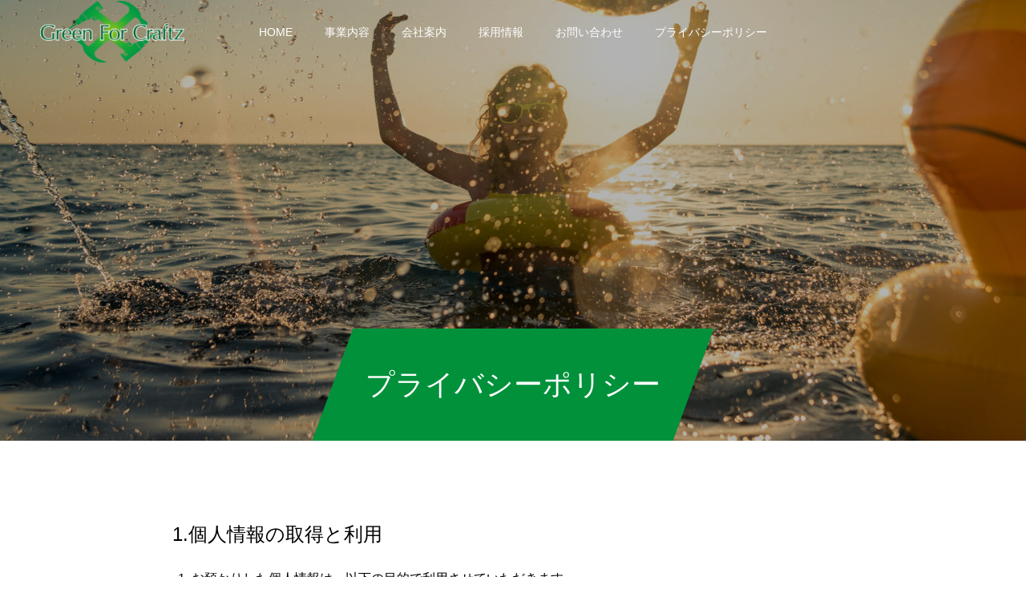

--- FILE ---
content_type: text/html; charset=UTF-8
request_url: https://www.green4c.jp/privacy-policy/
body_size: 11560
content:
<!DOCTYPE html>
<html class="pc" dir="ltr" lang="ja" prefix="og: https://ogp.me/ns#">
<head>
<meta charset="UTF-8">
<!--[if IE]><meta http-equiv="X-UA-Compatible" content="IE=edge"><![endif]-->
<meta name="viewport" content="width=device-width">

<meta name="description" content="1.個人情報の取得と利用お預かりした個人情報は、以下の目的で利用させていただきます。人材派遣、職業紹介等の為の求人情報の検索、ご案内、研修、諸連絡等、利用目的を明確にした上で、目的の範囲内に限り個人情報を取得します。">
<link rel="pingback" href="https://www.green4c.jp/wp2023/xmlrpc.php">

		<!-- All in One SEO 4.5.1.1 - aioseo.com -->
		<title>プライバシーポリシー - 千葉市のテナント工事・イベント工事なら「グリーンフォークラフト株式会社」</title>
		<meta name="description" content="1.個人情報の取得と利用 お預かりした個人情報は、以下の目的で利用させていただきます。人材派遣、職業紹介等の為" />
		<meta name="robots" content="max-image-preview:large" />
		<link rel="canonical" href="https://www.green4c.jp/privacy-policy/" />
		<meta name="generator" content="All in One SEO (AIOSEO) 4.5.1.1" />
		<meta property="og:locale" content="ja_JP" />
		<meta property="og:site_name" content="千葉市のテナント工事・イベント工事なら「グリーンフォークラフト株式会社」 -" />
		<meta property="og:type" content="article" />
		<meta property="og:title" content="プライバシーポリシー - 千葉市のテナント工事・イベント工事なら「グリーンフォークラフト株式会社」" />
		<meta property="og:description" content="1.個人情報の取得と利用 お預かりした個人情報は、以下の目的で利用させていただきます。人材派遣、職業紹介等の為" />
		<meta property="og:url" content="https://www.green4c.jp/privacy-policy/" />
		<meta property="article:published_time" content="2023-10-26T05:32:00+00:00" />
		<meta property="article:modified_time" content="2023-11-25T06:50:26+00:00" />
		<meta name="twitter:card" content="summary_large_image" />
		<meta name="twitter:title" content="プライバシーポリシー - 千葉市のテナント工事・イベント工事なら「グリーンフォークラフト株式会社」" />
		<meta name="twitter:description" content="1.個人情報の取得と利用 お預かりした個人情報は、以下の目的で利用させていただきます。人材派遣、職業紹介等の為" />
		<script type="application/ld+json" class="aioseo-schema">
			{"@context":"https:\/\/schema.org","@graph":[{"@type":"BreadcrumbList","@id":"https:\/\/www.green4c.jp\/privacy-policy\/#breadcrumblist","itemListElement":[{"@type":"ListItem","@id":"https:\/\/www.green4c.jp\/#listItem","position":1,"name":"Home","item":"https:\/\/www.green4c.jp\/","nextItem":"https:\/\/www.green4c.jp\/privacy-policy\/#listItem"},{"@type":"ListItem","@id":"https:\/\/www.green4c.jp\/privacy-policy\/#listItem","position":2,"name":"\u30d7\u30e9\u30a4\u30d0\u30b7\u30fc\u30dd\u30ea\u30b7\u30fc","previousItem":"https:\/\/www.green4c.jp\/#listItem"}]},{"@type":"Organization","@id":"https:\/\/www.green4c.jp\/#organization","name":"\u30b0\u30ea\u30fc\u30f3\u30d5\u30a9\u30fc\u30af\u30e9\u30d5\u30c8","url":"https:\/\/www.green4c.jp\/"},{"@type":"WebPage","@id":"https:\/\/www.green4c.jp\/privacy-policy\/#webpage","url":"https:\/\/www.green4c.jp\/privacy-policy\/","name":"\u30d7\u30e9\u30a4\u30d0\u30b7\u30fc\u30dd\u30ea\u30b7\u30fc - \u5343\u8449\u5e02\u306e\u30c6\u30ca\u30f3\u30c8\u5de5\u4e8b\u30fb\u30a4\u30d9\u30f3\u30c8\u5de5\u4e8b\u306a\u3089\u300c\u30b0\u30ea\u30fc\u30f3\u30d5\u30a9\u30fc\u30af\u30e9\u30d5\u30c8\u682a\u5f0f\u4f1a\u793e\u300d","description":"1.\u500b\u4eba\u60c5\u5831\u306e\u53d6\u5f97\u3068\u5229\u7528 \u304a\u9810\u304b\u308a\u3057\u305f\u500b\u4eba\u60c5\u5831\u306f\u3001\u4ee5\u4e0b\u306e\u76ee\u7684\u3067\u5229\u7528\u3055\u305b\u3066\u3044\u305f\u3060\u304d\u307e\u3059\u3002\u4eba\u6750\u6d3e\u9063\u3001\u8077\u696d\u7d39\u4ecb\u7b49\u306e\u70ba","inLanguage":"ja","isPartOf":{"@id":"https:\/\/www.green4c.jp\/#website"},"breadcrumb":{"@id":"https:\/\/www.green4c.jp\/privacy-policy\/#breadcrumblist"},"datePublished":"2023-10-26T05:32:00+09:00","dateModified":"2023-11-25T06:50:26+09:00"},{"@type":"WebSite","@id":"https:\/\/www.green4c.jp\/#website","url":"https:\/\/www.green4c.jp\/","name":"\u30b0\u30ea\u30fc\u30f3\u30d5\u30a9\u30fc\u30af\u30e9\u30d5\u30c8","inLanguage":"ja","publisher":{"@id":"https:\/\/www.green4c.jp\/#organization"}}]}
		</script>
		<!-- All in One SEO -->

<link rel="alternate" type="application/rss+xml" title="千葉市のテナント工事・イベント工事なら「グリーンフォークラフト株式会社」 &raquo; フィード" href="https://www.green4c.jp/feed/" />
<link rel="alternate" type="application/rss+xml" title="千葉市のテナント工事・イベント工事なら「グリーンフォークラフト株式会社」 &raquo; コメントフィード" href="https://www.green4c.jp/comments/feed/" />
<script type="text/javascript">
/* <![CDATA[ */
window._wpemojiSettings = {"baseUrl":"https:\/\/s.w.org\/images\/core\/emoji\/14.0.0\/72x72\/","ext":".png","svgUrl":"https:\/\/s.w.org\/images\/core\/emoji\/14.0.0\/svg\/","svgExt":".svg","source":{"concatemoji":"https:\/\/www.green4c.jp\/wp2023\/wp-includes\/js\/wp-emoji-release.min.js?ver=6.4.2"}};
/*! This file is auto-generated */
!function(i,n){var o,s,e;function c(e){try{var t={supportTests:e,timestamp:(new Date).valueOf()};sessionStorage.setItem(o,JSON.stringify(t))}catch(e){}}function p(e,t,n){e.clearRect(0,0,e.canvas.width,e.canvas.height),e.fillText(t,0,0);var t=new Uint32Array(e.getImageData(0,0,e.canvas.width,e.canvas.height).data),r=(e.clearRect(0,0,e.canvas.width,e.canvas.height),e.fillText(n,0,0),new Uint32Array(e.getImageData(0,0,e.canvas.width,e.canvas.height).data));return t.every(function(e,t){return e===r[t]})}function u(e,t,n){switch(t){case"flag":return n(e,"\ud83c\udff3\ufe0f\u200d\u26a7\ufe0f","\ud83c\udff3\ufe0f\u200b\u26a7\ufe0f")?!1:!n(e,"\ud83c\uddfa\ud83c\uddf3","\ud83c\uddfa\u200b\ud83c\uddf3")&&!n(e,"\ud83c\udff4\udb40\udc67\udb40\udc62\udb40\udc65\udb40\udc6e\udb40\udc67\udb40\udc7f","\ud83c\udff4\u200b\udb40\udc67\u200b\udb40\udc62\u200b\udb40\udc65\u200b\udb40\udc6e\u200b\udb40\udc67\u200b\udb40\udc7f");case"emoji":return!n(e,"\ud83e\udef1\ud83c\udffb\u200d\ud83e\udef2\ud83c\udfff","\ud83e\udef1\ud83c\udffb\u200b\ud83e\udef2\ud83c\udfff")}return!1}function f(e,t,n){var r="undefined"!=typeof WorkerGlobalScope&&self instanceof WorkerGlobalScope?new OffscreenCanvas(300,150):i.createElement("canvas"),a=r.getContext("2d",{willReadFrequently:!0}),o=(a.textBaseline="top",a.font="600 32px Arial",{});return e.forEach(function(e){o[e]=t(a,e,n)}),o}function t(e){var t=i.createElement("script");t.src=e,t.defer=!0,i.head.appendChild(t)}"undefined"!=typeof Promise&&(o="wpEmojiSettingsSupports",s=["flag","emoji"],n.supports={everything:!0,everythingExceptFlag:!0},e=new Promise(function(e){i.addEventListener("DOMContentLoaded",e,{once:!0})}),new Promise(function(t){var n=function(){try{var e=JSON.parse(sessionStorage.getItem(o));if("object"==typeof e&&"number"==typeof e.timestamp&&(new Date).valueOf()<e.timestamp+604800&&"object"==typeof e.supportTests)return e.supportTests}catch(e){}return null}();if(!n){if("undefined"!=typeof Worker&&"undefined"!=typeof OffscreenCanvas&&"undefined"!=typeof URL&&URL.createObjectURL&&"undefined"!=typeof Blob)try{var e="postMessage("+f.toString()+"("+[JSON.stringify(s),u.toString(),p.toString()].join(",")+"));",r=new Blob([e],{type:"text/javascript"}),a=new Worker(URL.createObjectURL(r),{name:"wpTestEmojiSupports"});return void(a.onmessage=function(e){c(n=e.data),a.terminate(),t(n)})}catch(e){}c(n=f(s,u,p))}t(n)}).then(function(e){for(var t in e)n.supports[t]=e[t],n.supports.everything=n.supports.everything&&n.supports[t],"flag"!==t&&(n.supports.everythingExceptFlag=n.supports.everythingExceptFlag&&n.supports[t]);n.supports.everythingExceptFlag=n.supports.everythingExceptFlag&&!n.supports.flag,n.DOMReady=!1,n.readyCallback=function(){n.DOMReady=!0}}).then(function(){return e}).then(function(){var e;n.supports.everything||(n.readyCallback(),(e=n.source||{}).concatemoji?t(e.concatemoji):e.wpemoji&&e.twemoji&&(t(e.twemoji),t(e.wpemoji)))}))}((window,document),window._wpemojiSettings);
/* ]]> */
</script>
<link rel='stylesheet' id='style-css' href='https://www.green4c.jp/wp2023/wp-content/themes/force_tcd078/style.css?ver=1.5' type='text/css' media='all' />
<style id='wp-emoji-styles-inline-css' type='text/css'>

	img.wp-smiley, img.emoji {
		display: inline !important;
		border: none !important;
		box-shadow: none !important;
		height: 1em !important;
		width: 1em !important;
		margin: 0 0.07em !important;
		vertical-align: -0.1em !important;
		background: none !important;
		padding: 0 !important;
	}
</style>
<link rel='stylesheet' id='wp-block-library-css' href='https://www.green4c.jp/wp2023/wp-includes/css/dist/block-library/style.min.css?ver=6.4.2' type='text/css' media='all' />
<style id='classic-theme-styles-inline-css' type='text/css'>
/*! This file is auto-generated */
.wp-block-button__link{color:#fff;background-color:#32373c;border-radius:9999px;box-shadow:none;text-decoration:none;padding:calc(.667em + 2px) calc(1.333em + 2px);font-size:1.125em}.wp-block-file__button{background:#32373c;color:#fff;text-decoration:none}
</style>
<style id='global-styles-inline-css' type='text/css'>
body{--wp--preset--color--black: #000000;--wp--preset--color--cyan-bluish-gray: #abb8c3;--wp--preset--color--white: #ffffff;--wp--preset--color--pale-pink: #f78da7;--wp--preset--color--vivid-red: #cf2e2e;--wp--preset--color--luminous-vivid-orange: #ff6900;--wp--preset--color--luminous-vivid-amber: #fcb900;--wp--preset--color--light-green-cyan: #7bdcb5;--wp--preset--color--vivid-green-cyan: #00d084;--wp--preset--color--pale-cyan-blue: #8ed1fc;--wp--preset--color--vivid-cyan-blue: #0693e3;--wp--preset--color--vivid-purple: #9b51e0;--wp--preset--gradient--vivid-cyan-blue-to-vivid-purple: linear-gradient(135deg,rgba(6,147,227,1) 0%,rgb(155,81,224) 100%);--wp--preset--gradient--light-green-cyan-to-vivid-green-cyan: linear-gradient(135deg,rgb(122,220,180) 0%,rgb(0,208,130) 100%);--wp--preset--gradient--luminous-vivid-amber-to-luminous-vivid-orange: linear-gradient(135deg,rgba(252,185,0,1) 0%,rgba(255,105,0,1) 100%);--wp--preset--gradient--luminous-vivid-orange-to-vivid-red: linear-gradient(135deg,rgba(255,105,0,1) 0%,rgb(207,46,46) 100%);--wp--preset--gradient--very-light-gray-to-cyan-bluish-gray: linear-gradient(135deg,rgb(238,238,238) 0%,rgb(169,184,195) 100%);--wp--preset--gradient--cool-to-warm-spectrum: linear-gradient(135deg,rgb(74,234,220) 0%,rgb(151,120,209) 20%,rgb(207,42,186) 40%,rgb(238,44,130) 60%,rgb(251,105,98) 80%,rgb(254,248,76) 100%);--wp--preset--gradient--blush-light-purple: linear-gradient(135deg,rgb(255,206,236) 0%,rgb(152,150,240) 100%);--wp--preset--gradient--blush-bordeaux: linear-gradient(135deg,rgb(254,205,165) 0%,rgb(254,45,45) 50%,rgb(107,0,62) 100%);--wp--preset--gradient--luminous-dusk: linear-gradient(135deg,rgb(255,203,112) 0%,rgb(199,81,192) 50%,rgb(65,88,208) 100%);--wp--preset--gradient--pale-ocean: linear-gradient(135deg,rgb(255,245,203) 0%,rgb(182,227,212) 50%,rgb(51,167,181) 100%);--wp--preset--gradient--electric-grass: linear-gradient(135deg,rgb(202,248,128) 0%,rgb(113,206,126) 100%);--wp--preset--gradient--midnight: linear-gradient(135deg,rgb(2,3,129) 0%,rgb(40,116,252) 100%);--wp--preset--font-size--small: 13px;--wp--preset--font-size--medium: 20px;--wp--preset--font-size--large: 36px;--wp--preset--font-size--x-large: 42px;--wp--preset--spacing--20: 0.44rem;--wp--preset--spacing--30: 0.67rem;--wp--preset--spacing--40: 1rem;--wp--preset--spacing--50: 1.5rem;--wp--preset--spacing--60: 2.25rem;--wp--preset--spacing--70: 3.38rem;--wp--preset--spacing--80: 5.06rem;--wp--preset--shadow--natural: 6px 6px 9px rgba(0, 0, 0, 0.2);--wp--preset--shadow--deep: 12px 12px 50px rgba(0, 0, 0, 0.4);--wp--preset--shadow--sharp: 6px 6px 0px rgba(0, 0, 0, 0.2);--wp--preset--shadow--outlined: 6px 6px 0px -3px rgba(255, 255, 255, 1), 6px 6px rgba(0, 0, 0, 1);--wp--preset--shadow--crisp: 6px 6px 0px rgba(0, 0, 0, 1);}:where(.is-layout-flex){gap: 0.5em;}:where(.is-layout-grid){gap: 0.5em;}body .is-layout-flow > .alignleft{float: left;margin-inline-start: 0;margin-inline-end: 2em;}body .is-layout-flow > .alignright{float: right;margin-inline-start: 2em;margin-inline-end: 0;}body .is-layout-flow > .aligncenter{margin-left: auto !important;margin-right: auto !important;}body .is-layout-constrained > .alignleft{float: left;margin-inline-start: 0;margin-inline-end: 2em;}body .is-layout-constrained > .alignright{float: right;margin-inline-start: 2em;margin-inline-end: 0;}body .is-layout-constrained > .aligncenter{margin-left: auto !important;margin-right: auto !important;}body .is-layout-constrained > :where(:not(.alignleft):not(.alignright):not(.alignfull)){max-width: var(--wp--style--global--content-size);margin-left: auto !important;margin-right: auto !important;}body .is-layout-constrained > .alignwide{max-width: var(--wp--style--global--wide-size);}body .is-layout-flex{display: flex;}body .is-layout-flex{flex-wrap: wrap;align-items: center;}body .is-layout-flex > *{margin: 0;}body .is-layout-grid{display: grid;}body .is-layout-grid > *{margin: 0;}:where(.wp-block-columns.is-layout-flex){gap: 2em;}:where(.wp-block-columns.is-layout-grid){gap: 2em;}:where(.wp-block-post-template.is-layout-flex){gap: 1.25em;}:where(.wp-block-post-template.is-layout-grid){gap: 1.25em;}.has-black-color{color: var(--wp--preset--color--black) !important;}.has-cyan-bluish-gray-color{color: var(--wp--preset--color--cyan-bluish-gray) !important;}.has-white-color{color: var(--wp--preset--color--white) !important;}.has-pale-pink-color{color: var(--wp--preset--color--pale-pink) !important;}.has-vivid-red-color{color: var(--wp--preset--color--vivid-red) !important;}.has-luminous-vivid-orange-color{color: var(--wp--preset--color--luminous-vivid-orange) !important;}.has-luminous-vivid-amber-color{color: var(--wp--preset--color--luminous-vivid-amber) !important;}.has-light-green-cyan-color{color: var(--wp--preset--color--light-green-cyan) !important;}.has-vivid-green-cyan-color{color: var(--wp--preset--color--vivid-green-cyan) !important;}.has-pale-cyan-blue-color{color: var(--wp--preset--color--pale-cyan-blue) !important;}.has-vivid-cyan-blue-color{color: var(--wp--preset--color--vivid-cyan-blue) !important;}.has-vivid-purple-color{color: var(--wp--preset--color--vivid-purple) !important;}.has-black-background-color{background-color: var(--wp--preset--color--black) !important;}.has-cyan-bluish-gray-background-color{background-color: var(--wp--preset--color--cyan-bluish-gray) !important;}.has-white-background-color{background-color: var(--wp--preset--color--white) !important;}.has-pale-pink-background-color{background-color: var(--wp--preset--color--pale-pink) !important;}.has-vivid-red-background-color{background-color: var(--wp--preset--color--vivid-red) !important;}.has-luminous-vivid-orange-background-color{background-color: var(--wp--preset--color--luminous-vivid-orange) !important;}.has-luminous-vivid-amber-background-color{background-color: var(--wp--preset--color--luminous-vivid-amber) !important;}.has-light-green-cyan-background-color{background-color: var(--wp--preset--color--light-green-cyan) !important;}.has-vivid-green-cyan-background-color{background-color: var(--wp--preset--color--vivid-green-cyan) !important;}.has-pale-cyan-blue-background-color{background-color: var(--wp--preset--color--pale-cyan-blue) !important;}.has-vivid-cyan-blue-background-color{background-color: var(--wp--preset--color--vivid-cyan-blue) !important;}.has-vivid-purple-background-color{background-color: var(--wp--preset--color--vivid-purple) !important;}.has-black-border-color{border-color: var(--wp--preset--color--black) !important;}.has-cyan-bluish-gray-border-color{border-color: var(--wp--preset--color--cyan-bluish-gray) !important;}.has-white-border-color{border-color: var(--wp--preset--color--white) !important;}.has-pale-pink-border-color{border-color: var(--wp--preset--color--pale-pink) !important;}.has-vivid-red-border-color{border-color: var(--wp--preset--color--vivid-red) !important;}.has-luminous-vivid-orange-border-color{border-color: var(--wp--preset--color--luminous-vivid-orange) !important;}.has-luminous-vivid-amber-border-color{border-color: var(--wp--preset--color--luminous-vivid-amber) !important;}.has-light-green-cyan-border-color{border-color: var(--wp--preset--color--light-green-cyan) !important;}.has-vivid-green-cyan-border-color{border-color: var(--wp--preset--color--vivid-green-cyan) !important;}.has-pale-cyan-blue-border-color{border-color: var(--wp--preset--color--pale-cyan-blue) !important;}.has-vivid-cyan-blue-border-color{border-color: var(--wp--preset--color--vivid-cyan-blue) !important;}.has-vivid-purple-border-color{border-color: var(--wp--preset--color--vivid-purple) !important;}.has-vivid-cyan-blue-to-vivid-purple-gradient-background{background: var(--wp--preset--gradient--vivid-cyan-blue-to-vivid-purple) !important;}.has-light-green-cyan-to-vivid-green-cyan-gradient-background{background: var(--wp--preset--gradient--light-green-cyan-to-vivid-green-cyan) !important;}.has-luminous-vivid-amber-to-luminous-vivid-orange-gradient-background{background: var(--wp--preset--gradient--luminous-vivid-amber-to-luminous-vivid-orange) !important;}.has-luminous-vivid-orange-to-vivid-red-gradient-background{background: var(--wp--preset--gradient--luminous-vivid-orange-to-vivid-red) !important;}.has-very-light-gray-to-cyan-bluish-gray-gradient-background{background: var(--wp--preset--gradient--very-light-gray-to-cyan-bluish-gray) !important;}.has-cool-to-warm-spectrum-gradient-background{background: var(--wp--preset--gradient--cool-to-warm-spectrum) !important;}.has-blush-light-purple-gradient-background{background: var(--wp--preset--gradient--blush-light-purple) !important;}.has-blush-bordeaux-gradient-background{background: var(--wp--preset--gradient--blush-bordeaux) !important;}.has-luminous-dusk-gradient-background{background: var(--wp--preset--gradient--luminous-dusk) !important;}.has-pale-ocean-gradient-background{background: var(--wp--preset--gradient--pale-ocean) !important;}.has-electric-grass-gradient-background{background: var(--wp--preset--gradient--electric-grass) !important;}.has-midnight-gradient-background{background: var(--wp--preset--gradient--midnight) !important;}.has-small-font-size{font-size: var(--wp--preset--font-size--small) !important;}.has-medium-font-size{font-size: var(--wp--preset--font-size--medium) !important;}.has-large-font-size{font-size: var(--wp--preset--font-size--large) !important;}.has-x-large-font-size{font-size: var(--wp--preset--font-size--x-large) !important;}
.wp-block-navigation a:where(:not(.wp-element-button)){color: inherit;}
:where(.wp-block-post-template.is-layout-flex){gap: 1.25em;}:where(.wp-block-post-template.is-layout-grid){gap: 1.25em;}
:where(.wp-block-columns.is-layout-flex){gap: 2em;}:where(.wp-block-columns.is-layout-grid){gap: 2em;}
.wp-block-pullquote{font-size: 1.5em;line-height: 1.6;}
</style>
<link rel='stylesheet' id='contact-form-7-css' href='https://www.green4c.jp/wp2023/wp-content/plugins/contact-form-7/includes/css/styles.css?ver=5.8.2' type='text/css' media='all' />
<link rel='stylesheet' id='wpcf7-redirect-script-frontend-css' href='https://www.green4c.jp/wp2023/wp-content/plugins/wpcf7-redirect/build/css/wpcf7-redirect-frontend.min.css?ver=1.1' type='text/css' media='all' />
<script type="text/javascript" src="https://www.green4c.jp/wp2023/wp-includes/js/jquery/jquery.min.js?ver=3.7.1" id="jquery-core-js"></script>
<script type="text/javascript" src="https://www.green4c.jp/wp2023/wp-includes/js/jquery/jquery-migrate.min.js?ver=3.4.1" id="jquery-migrate-js"></script>
<script type="text/javascript" src="https://www.green4c.jp/wp2023/wp-content/themes/force_tcd078/js/jquery.cookie.js?ver=1.5" id="force-cookie-js"></script>
<link rel="https://api.w.org/" href="https://www.green4c.jp/wp-json/" /><link rel="alternate" type="application/json" href="https://www.green4c.jp/wp-json/wp/v2/pages/3" /><link rel='shortlink' href='https://www.green4c.jp/?p=3' />
<link rel="alternate" type="application/json+oembed" href="https://www.green4c.jp/wp-json/oembed/1.0/embed?url=https%3A%2F%2Fwww.green4c.jp%2Fprivacy-policy%2F" />
<link rel="alternate" type="text/xml+oembed" href="https://www.green4c.jp/wp-json/oembed/1.0/embed?url=https%3A%2F%2Fwww.green4c.jp%2Fprivacy-policy%2F&#038;format=xml" />

<link rel="stylesheet" href="https://www.green4c.jp/wp2023/wp-content/themes/force_tcd078/css/design-plus.css?ver=1.5">
<link rel="stylesheet" href="https://www.green4c.jp/wp2023/wp-content/themes/force_tcd078/css/sns-botton.css?ver=1.5">
<link rel="stylesheet" media="screen and (max-width:1001px)" href="https://www.green4c.jp/wp2023/wp-content/themes/force_tcd078/css/responsive.css?ver=1.5">
<link rel="stylesheet" media="screen and (max-width:1001px)" href="https://www.green4c.jp/wp2023/wp-content/themes/force_tcd078/css/footer-bar.css?ver=1.5">

<script src="https://www.green4c.jp/wp2023/wp-content/themes/force_tcd078/js/jquery.easing.1.4.js?ver=1.5"></script>
<script src="https://www.green4c.jp/wp2023/wp-content/themes/force_tcd078/js/jscript.js?ver=1.5"></script>
<script src="https://www.green4c.jp/wp2023/wp-content/themes/force_tcd078/js/comment.js?ver=1.5"></script>

<link rel="stylesheet" href="https://www.green4c.jp/wp2023/wp-content/themes/force_tcd078/js/simplebar.css?ver=1.5">
<script src="https://www.green4c.jp/wp2023/wp-content/themes/force_tcd078/js/simplebar.min.js?ver=1.5"></script>


<script src="https://www.green4c.jp/wp2023/wp-content/themes/force_tcd078/js/header_fix.js?ver=1.5"></script>

<style type="text/css">

body, input, textarea { font-family: "Hiragino Sans", "ヒラギノ角ゴ ProN", "Hiragino Kaku Gothic ProN", "游ゴシック", YuGothic, "メイリオ", Meiryo, sans-serif; }

.rich_font, .p-vertical { font-family: "Hiragino Sans", "ヒラギノ角ゴ ProN", "Hiragino Kaku Gothic ProN", "游ゴシック", YuGothic, "メイリオ", Meiryo, sans-serif; font-weight:500; }

.rich_font_type1 { font-family: Arial, "Hiragino Kaku Gothic ProN", "ヒラギノ角ゴ ProN W3", "メイリオ", Meiryo, sans-serif; }
.rich_font_type2 { font-family: "Hiragino Sans", "ヒラギノ角ゴ ProN", "Hiragino Kaku Gothic ProN", "游ゴシック", YuGothic, "メイリオ", Meiryo, sans-serif; font-weight:500; }
.rich_font_type3 { font-family: "Times New Roman" , "游明朝" , "Yu Mincho" , "游明朝体" , "YuMincho" , "ヒラギノ明朝 Pro W3" , "Hiragino Mincho Pro" , "HiraMinProN-W3" , "HGS明朝E" , "ＭＳ Ｐ明朝" , "MS PMincho" , serif; font-weight:500; }


.blog_meta { color:#ffffff !important; background:#0085b2 !important; }
.blog_meta a { color:#ffffff; }
.blog_meta li:last-child:before { background:#ffffff; }
.news_meta { color:#ffffff !important; background:#0085b2 !important; }
.news_meta a { color:#ffffff; }
.news_meta li:last-child:before { background:#ffffff; }

#header { border-bottom:1px solid rgba(255,255,255,0); }
#header.active, .pc .header_fix #header { background:#00913a; border-color:rgba(255,255,255,0) !important; }
body.no_menu #header.active { background:none !important; border-bottom:1px solid rgba(255,255,255,0) !important; }
.mobile #header, .mobie #header.active, .mobile .header_fix #header { background:#ffffff; border:none; }
.mobile #header_logo .logo a, #menu_button:before { color:#000000; }
.mobile #header_logo .logo a:hover, #menu_button:hover:before { color:#cccccc; }

#global_menu > ul > li > a, #header_social_link li a, #header_logo .logo a { color:#ffffff; }
#global_menu > ul > li > a:hover, #header_social_link li a:hover:before, #global_menu > ul > li.megamenu_parent.active_button > a, #header_logo .logo a:hover, #global_menu > ul > li.active > a { color:#cccccc; }
#global_menu ul ul a { color:#FFFFFF; background:#00913a; }
#global_menu ul ul a:hover { background:#8fc31f; }
#global_menu ul ul li.menu-item-has-children > a:before { color:#FFFFFF; }
#drawer_menu { background:#00913a; }
#mobile_menu a { color:#ffffff; background:#00913a; border-bottom:1px solid #ffffff; }
#mobile_menu li li a { color:#ffffff; background:#00913a; }
#mobile_menu a:hover, #drawer_menu .close_button:hover, #mobile_menu .child_menu_button:hover { color:#ffffff; background:#8fc31f; }
#mobile_menu li li a:hover { color:#ffffff; }

.megamenu_gallery_category_list { background:#003249; }
.megamenu_gallery_category_list .title { font-size:20px; }
.megamenu_gallery_category_list .item a:before {
  background: -moz-linear-gradient(left,  rgba(0,0,0,0.5) 0%, rgba(0,0,0,0) 100%);
  background: -webkit-linear-gradient(left,  rgba(0,0,0,0.5) 0%,rgba(0,0,0,0) 100%);
  background: linear-gradient(to right,  rgba(0,0,0,0.5) 0%,rgba(0,0,0,0) 100%);
}
.megamenu_blog_list { background:#003249; }
.megamenu_blog_list .item .title { font-size:14px; }

#bread_crumb { background:#f2f2f2; }

#return_top a:before { color:#ffffff; }
#return_top a { background:#8fc31f; }
#return_top a:hover { background:#f39800; }
#footer_banner .title { font-size:16px; color:#ffffff; }
@media screen and (max-width:750px) {
  #footer_banner .title { font-size:14px; }
}

#page_header .headline_area { color:#ffffff; }
#page_header .headline { font-size:36px; }
#page_header .sub_title { font-size:16px; }
#page_header .headline_area:before { background:#00913a; }
#page_header .headline_area:before { -ms-transform: skewX(-20deg); -webkit-transform: skewX(-20deg); transform: skewX(-20deg); }
#page_header .catch_area { color:#ffffff; }
#page_header .catch { font-size:38px; }
#page_header .desc { font-size:16px; }
#article .post_content { font-size:16px; }
@media screen and (max-width:750px) {
  #page_header .headline { font-size:22px; }
  #page_header .sub_title { font-size:12px; }
  #page_header .catch { font-size:22px; }
  #page_header .desc { font-size:14px; }
  #article .post_content { font-size:14px; }
}

.author_profile a.avatar img, .animate_image img, .animate_background .image, #recipe_archive .blur_image {
  width:100%; height:auto;
  -webkit-transition: transform  0.75s ease;
  transition: transform  0.75s ease;
}
.author_profile a.avatar:hover img, .animate_image:hover img, .animate_background:hover .image, #recipe_archive a:hover .blur_image {
  -webkit-transform: scale(1.2);
  transform: scale(1.2);
}




a { color:#000; }

#comment_headline, .tcd_category_list a:hover, .tcd_category_list .child_menu_button:hover, #post_title_area .post_meta a:hover,
.cardlink_title a:hover, #recent_post .item a:hover, .comment a:hover, .comment_form_wrapper a:hover, .author_profile a:hover, .author_profile .author_link li a:hover:before, #post_meta_bottom a:hover,
#searchform .submit_button:hover:before, .styled_post_list1 a:hover .title_area, .styled_post_list1 a:hover .date, .p-dropdown__title:hover:after, .p-dropdown__list li a:hover, #menu_button:hover:before,
  { color: #00913a; }

#submit_comment:hover, #cancel_comment_reply a:hover, #wp-calendar #prev a:hover, #wp-calendar #next a:hover, #wp-calendar td a:hover, #p_readmore .button:hover, .page_navi a:hover, #post_pagination p, #post_pagination a:hover, .c-pw__btn:hover, #post_pagination a:hover,
.member_list_slider .slick-dots button:hover::before, .member_list_slider .slick-dots .slick-active button::before, #comment_tab li.active a, #comment_tab li.active a:hover
  { background-color: #00913a; }

#comment_textarea textarea:focus, .c-pw__box-input:focus, .page_navi a:hover, #post_pagination p, #post_pagination a:hover
  { border-color: #00913a; }

a:hover, #header_logo a:hover, .megamenu_blog_list a:hover .title, .megamenu_blog_list .slider_arrow:hover:before, .index_post_list1 .slider_arrow:hover:before, #header_carousel .post_meta li a:hover,
#footer a:hover, #footer_social_link li a:hover:before, #bread_crumb a:hover, #bread_crumb li.home a:hover:after, #next_prev_post a:hover, #next_prev_post a:hover:before, .post_list1 .post_meta li a:hover, .index_post_list1 .carousel_arrow:hover:before, .post_list2 .post_meta li a:hover,
#recent_post .carousel_arrow:hover:before, #single_tab_post_list .carousel_arrow:hover:before, #single_tab_post_list_header li:hover, #single_author_title_area .author_link li a:hover:before, .megamenu_blog_list .carousel_arrow:hover:before,
#member_single .user_video_area a:hover:before, #single_gallery_list .item.video:hover:after, .single_copy_title_url_btn:hover, .p-dropdown__list li a:hover, .p-dropdown__title:hover
  { color: #8fc31f; }
.post_content a, .custom-html-widget a { color:#000000; }
.post_content a:hover, .custom-html-widget a:hover { color:#f39800; }


.styled_h2 {
  font-size:22px !important; text-align:left; color:#000000;   border-top:1px solid #222222;
  border-bottom:1px solid #222222;
  border-left:0px solid #222222;
  border-right:0px solid #222222;
  padding:30px 0px 30px 0px !important;
  margin:0px 0px 30px !important;
}
.styled_h3 {
  font-size:20px !important; text-align:left; color:#000000;   border-top:2px solid #222222;
  border-bottom:1px solid #dddddd;
  border-left:0px solid #dddddd;
  border-right:0px solid #dddddd;
  padding:30px 0px 30px 20px !important;
  margin:0px 0px 30px !important;
}
.styled_h4 {
  font-size:18px !important; text-align:left; color:#000000;   border-top:0px solid #dddddd;
  border-bottom:0px solid #dddddd;
  border-left:2px solid #222222;
  border-right:0px solid #dddddd;
  padding:10px 0px 10px 15px !important;
  margin:0px 0px 30px !important;
}
.styled_h5 {
  font-size:16px !important; text-align:left; color:#000000;   border-top:0px solid #dddddd;
  border-bottom:0px solid #dddddd;
  border-left:0px solid #dddddd;
  border-right:0px solid #dddddd;
  padding:15px 15px 15px 15px !important;
  margin:0px 0px 30px !important;
}
.q_custom_button1 { background: #535353; color: #ffffff !important; border-color: #535353 !important; }
.q_custom_button1:hover, .q_custom_button1:focus { background: #7d7d7d; color: #ffffff !important; border-color: #7d7d7d !important; }
.q_custom_button2 { background: #535353; color: #ffffff !important; border-color: #535353 !important; }
.q_custom_button2:hover, .q_custom_button2:focus { background: #7d7d7d; color: #ffffff !important; border-color: #7d7d7d !important; }
.q_custom_button3 { background: #535353; color: #ffffff !important; border-color: #535353 !important; }
.q_custom_button3:hover, .q_custom_button3:focus { background: #7d7d7d; color: #ffffff !important; border-color: #7d7d7d !important; }
.speech_balloon_left1 .speach_balloon_text { background-color: #ffdfdf; border-color: #ffdfdf; color: #000000 }
.speech_balloon_left1 .speach_balloon_text::before { border-right-color: #ffdfdf }
.speech_balloon_left1 .speach_balloon_text::after { border-right-color: #ffdfdf }
.speech_balloon_left2 .speach_balloon_text { background-color: #ffffff; border-color: #ff5353; color: #000000 }
.speech_balloon_left2 .speach_balloon_text::before { border-right-color: #ff5353 }
.speech_balloon_left2 .speach_balloon_text::after { border-right-color: #ffffff }
.speech_balloon_right1 .speach_balloon_text { background-color: #ccf4ff; border-color: #ccf4ff; color: #000000 }
.speech_balloon_right1 .speach_balloon_text::before { border-left-color: #ccf4ff }
.speech_balloon_right1 .speach_balloon_text::after { border-left-color: #ccf4ff }
.speech_balloon_right2 .speach_balloon_text { background-color: #ffffff; border-color: #0789b5; color: #000000 }
.speech_balloon_right2 .speach_balloon_text::before { border-left-color: #0789b5 }
.speech_balloon_right2 .speach_balloon_text::after { border-left-color: #ffffff }

</style>

<script type="text/javascript">
jQuery(function($){

  $('.megamenu_blog_slider').slick({
    infinite: true,
    dots: false,
    arrows: false,
    slidesToShow: 5,
    slidesToScroll: 1,
    swipeToSlide: true,
    touchThreshold: 20,
    adaptiveHeight: false,
    pauseOnHover: true,
    autoplay: false,
    fade: false,
    easing: 'easeOutExpo',
    speed: 700,
    autoplaySpeed: 5000
  });
  $('.megamenu_blog_list_inner .prev_item').on('click', function() {
    $('.megamenu_blog_slider').slick('slickPrev');
  });
  $('.megamenu_blog_list_inner .next_item').on('click', function() {
    $('.megamenu_blog_slider').slick('slickNext');
  });

});
</script>
<style type="text/css">
.p-footer-cta--1 .p-footer-cta__catch { color: #ffffff; }
.p-footer-cta--1 .p-footer-cta__desc { color: #999999; }
.p-footer-cta--1 .p-footer-cta__inner { background: rgba( 0, 0, 0, 1); }
.p-footer-cta--1 .p-footer-cta__btn { color:#ffffff; background: #004c66; }
.p-footer-cta--1 .p-footer-cta__btn:hover { color:#ffffff; background: #444444; }
.p-footer-cta--2 .p-footer-cta__catch { color: #ffffff; }
.p-footer-cta--2 .p-footer-cta__desc { color: #999999; }
.p-footer-cta--2 .p-footer-cta__inner { background: rgba( 0, 0, 0, 1); }
.p-footer-cta--2 .p-footer-cta__btn { color:#ffffff; background: #004c66; }
.p-footer-cta--2 .p-footer-cta__btn:hover { color:#ffffff; background: #444444; }
.p-footer-cta--3 .p-footer-cta__catch { color: #ffffff; }
.p-footer-cta--3 .p-footer-cta__desc { color: #999999; }
.p-footer-cta--3 .p-footer-cta__inner { background: rgba( 0, 0, 0, 1); }
.p-footer-cta--3 .p-footer-cta__btn { color:#ffffff; background: #004c66; }
.p-footer-cta--3 .p-footer-cta__btn:hover { color:#ffffff; background: #444444; }
</style>

<link rel="icon" href="https://www.green4c.jp/wp2023/wp-content/uploads/2023/11/cropped-favicon-32x32.png" sizes="32x32" />
<link rel="icon" href="https://www.green4c.jp/wp2023/wp-content/uploads/2023/11/cropped-favicon-192x192.png" sizes="192x192" />
<link rel="apple-touch-icon" href="https://www.green4c.jp/wp2023/wp-content/uploads/2023/11/cropped-favicon-180x180.png" />
<meta name="msapplication-TileImage" content="https://www.green4c.jp/wp2023/wp-content/uploads/2023/11/cropped-favicon-270x270.png" />
		<style type="text/css" id="wp-custom-css">
			/* お問い合わせ */
.contact-area .req{
	font-size:0.8em;
	background-color:#BF1A21;
	color:#fff;
	padding:0.1em 0.5em;
	border-radius:3px;
	margin-left:1em;
}

.contact-area dd{
	margin-left:0;
	margin-bottom:1.2em;
}

.wpcf7 input[type="text"],
.wpcf7 input[type="email"],
.wpcf7 input[type="tel"],
.wpcf7 select,
.wpcf7 textarea
{
	padding:0.8em 1em;;
	font-size:1em;
}

.wpcf7 textarea{
	height:250px;
}

.contact-area .privacy-area{
	text-align:center;
	font-size:1em;
}

.contact-area .contact-btn{
	text-align:center;
	margin-top:3em;
}

.button {
	display: block;
	text-align: center;
}

.wpcf7-spinner {
	display: block;
	margin: 5px auto 0;
}

@media (max-width: 767px) {
	.wpcf7 input[type="text"],
	.wpcf7 input[type="email"],
	.wpcf7 input[type="tel"],
	.wpcf7 select,
	.wpcf7 textarea
	{
		padding:0.8em;
	}
.wpcf7 textarea{
	height:180px;
}
}

.aisatsu-txt{
	margin-bottom:1.5em;
}

.aisatsu-txt p{
	text-align:center;
}

.br-sp {
  display: none;
}

@media screen and (max-width: 767px) {
  .br-pc {
    display: none;
  }

  .br-sp {
    display: inline-block;
  }
	.aisatsu-txt p{
		text-align:left;
	}
}
		</style>
		</head>
<body id="body" class="privacy-policy page-template-default page page-id-3 use_header_fix">


<div id="container">

 <header id="header">

  <div id="header_logo">
   <div class="logo">
 <a href="https://www.green4c.jp/" title="千葉市のテナント工事・イベント工事なら「グリーンフォークラフト株式会社」">
    <img class="pc_logo_image type1" src="https://www.green4c.jp/wp2023/wp-content/uploads/2023/11/logo_180.png?1768933137" alt="千葉市のテナント工事・イベント工事なら「グリーンフォークラフト株式会社」" title="千葉市のテナント工事・イベント工事なら「グリーンフォークラフト株式会社」" width="180" height="78" />
      <img class="mobile_logo_image" src="https://www.green4c.jp/wp2023/wp-content/uploads/2023/11/logo2_200.png?1768933137" alt="千葉市のテナント工事・イベント工事なら「グリーンフォークラフト株式会社」" title="千葉市のテナント工事・イベント工事なら「グリーンフォークラフト株式会社」" width="100" height="43" />
   </a>
</div>

  </div>

    <a href="#" id="menu_button"><span>メニュー</span></a>
  <nav id="global_menu">
   <ul id="menu-%e3%83%a1%e3%83%8b%e3%83%a5%e3%83%bc" class="menu"><li id="menu-item-57" class="menu-item menu-item-type-post_type menu-item-object-page menu-item-home menu-item-57"><a href="https://www.green4c.jp/">HOME</a></li>
<li id="menu-item-94" class="menu-item menu-item-type-post_type menu-item-object-page menu-item-94"><a href="https://www.green4c.jp/service/">事業内容</a></li>
<li id="menu-item-60" class="menu-item menu-item-type-post_type menu-item-object-page menu-item-has-children menu-item-60"><a href="https://www.green4c.jp/company/">会社案内</a>
<ul class="sub-menu">
	<li id="menu-item-100" class="menu-item menu-item-type-custom menu-item-object-custom menu-item-100"><a href="https://www.green4c.jp/company/#ceo">社長挨拶</a></li>
	<li id="menu-item-153" class="menu-item menu-item-type-custom menu-item-object-custom menu-item-153"><a href="https://www.green4c.jp/company/#mission">企業理念</a></li>
	<li id="menu-item-101" class="menu-item menu-item-type-custom menu-item-object-custom menu-item-101"><a href="https://www.green4c.jp/company/#vision">経営理念</a></li>
	<li id="menu-item-143" class="menu-item menu-item-type-custom menu-item-object-custom menu-item-143"><a href="https://www.green4c.jp/company/#company">会社概要</a></li>
</ul>
</li>
<li id="menu-item-61" class="menu-item menu-item-type-post_type menu-item-object-page menu-item-has-children menu-item-61"><a href="https://www.green4c.jp/recruit/">採用情報</a>
<ul class="sub-menu">
	<li id="menu-item-98" class="menu-item menu-item-type-custom menu-item-object-custom menu-item-98"><a href="https://www.green4c.jp/recruit/#staff">スタッフ募集</a></li>
	<li id="menu-item-99" class="menu-item menu-item-type-custom menu-item-object-custom menu-item-99"><a href="https://www.green4c.jp/recruit/#agency">協力会社募集</a></li>
</ul>
</li>
<li id="menu-item-59" class="menu-item menu-item-type-post_type menu-item-object-page menu-item-59"><a href="https://www.green4c.jp/contact/">お問い合わせ</a></li>
<li id="menu-item-58" class="menu-item menu-item-type-post_type menu-item-object-page menu-item-privacy-policy current-menu-item page_item page-item-3 current_page_item menu-item-58"><a rel="privacy-policy" href="https://www.green4c.jp/privacy-policy/" aria-current="page">プライバシーポリシー</a></li>
</ul>  </nav>
  
    
  
 </header>

 
<div id="page_header" class="no_gd" style="background:url(https://www.green4c.jp/wp2023/wp-content/uploads/2023/11/pixta_77802793_M-e1699965417684.jpg) no-repeat center top; background-size:cover;">

  <div class="headline_area">
  <div class="headline_area_inner">
   <h1 class="headline rich_font_type2">プライバシーポリシー</h1>     </div>
 </div>
   <div class="overlay" style="background:rgba(0,0,0,0.3);"></div>
 </div>

<div id="main_contents" class="clearfix ">

 
 <article id="article" class="page">

    <div class="post_content clearfix">

   
   
<h2 class="wp-block-heading">1.個人情報の取得と利用</h2>



<ol>
<li>お預かりした個人情報は、以下の目的で利用させていただきます。<br>人材派遣、職業紹介等の為の求人情報の検索、ご案内、研修、諸連絡等、利用目的を明確にした上で、目的の範囲内に限り個人情報を取得します。 また取得した個人情報はその利用目的から逸脱しない範囲で使用致します。</li>



<li>個人情報のご提出は任意ですが、ご提出頂けない場合は弊社の提供するサービスをご利用いただけない場合がございます。</li>



<li>当社は、個人情報等の開示、変更、削除の求めがあった場合には、お客様ご本人であることをご確認させていただいたうえですみやかに対応いたします。<br>また、ご提出頂いた個人情報はいかなる媒体においても返却いたしません。</li>
</ol>



<h2 class="wp-block-heading">2.個人情報の管理と保護</h2>



<ol>
<li>当社がお預かりする個人情報は不正アクセス、紛失、改ざん及び漏えい等の防止に係るセキュリティ対策を講じて適正に管理いたします。<br>また万一の際には速やかに是正処置を講じます。</li>



<li>個人情報の管理は厳重に行うこととし、ご本人の同意を得ることなく第三者に開示・提供することはありません。<br>但し次の場合は除きます。
<ol>
<li>法令に基づく場合</li>



<li>利用目的の範囲内にて、下記項目の委託先に個人情報を委託するとき。</li>
</ol>
</li>
</ol>



<h2 class="wp-block-heading">3.個人情報の委託について</h2>



<p>円滑なサービスを提供する為お預かりした個人情報を外部に委託する場合があります。 その際は当社が定める個人情報保護管理基準を満たした委託先と個人情報保護に関する契約を締結し適正な管理・監督を行います。</p>



<h2 class="wp-block-heading">4.健康診断結果の保管について</h2>



<p>労働安全衛生規則等の定めに基づき、健康診断の結果を健診実施後5年間保管させて頂きます。 また、健康診断の結果票については、上記利用目的により、1部保管用として写しをとらせていただきます</p>



<h2 class="wp-block-heading">5.個人情報の取扱いに関する苦情及び相談に対しては迅速かつ適切に対応致します。</h2>



<p>個人情報に関するご相談・お問い合わせ先<br>当社の個人情報の取扱に関するお問い合わせは下記までご連絡ください。</p>



<p>〒261-0011 千葉県千葉市美浜区真砂2-1-24<br>TEL：043-306-5331（8:00 ～ 17:00（日曜・祝日を除く））<br>グリーンフォークラフト株式会社　個人情報相談窓口</p>

   
  </div>

 </article><!-- END #article -->

 
</div><!-- END #main_contents -->


  <footer id="footer">

  
  <div id="footer_inner">

      <div id="footer_logo">
    
<h3 class="logo">
 <a href="https://www.green4c.jp/" title="千葉市のテナント工事・イベント工事なら「グリーンフォークラフト株式会社」">
    <img class="pc_logo_image" src="https://www.green4c.jp/wp2023/wp-content/uploads/2023/11/logo2_400.png?1768933137" alt="千葉市のテナント工事・イベント工事なら「グリーンフォークラフト株式会社」" title="千葉市のテナント工事・イベント工事なら「グリーンフォークラフト株式会社」" width="200" height="86" />
      <img class="mobile_logo_image" src="https://www.green4c.jp/wp2023/wp-content/uploads/2023/11/logo2_400.png?1768933137" alt="千葉市のテナント工事・イベント工事なら「グリーンフォークラフト株式会社」" title="千葉市のテナント工事・イベント工事なら「グリーンフォークラフト株式会社」" width="200" height="86" />
   </a>
</h3>

   </div>
   
      
         <div id="footer_menu" class="footer_menu">
    <ul id="menu-%e3%83%a1%e3%83%8b%e3%83%a5%e3%83%bc-1" class="menu"><li class="menu-item menu-item-type-post_type menu-item-object-page menu-item-home menu-item-57"><a href="https://www.green4c.jp/">HOME</a></li>
<li class="menu-item menu-item-type-post_type menu-item-object-page menu-item-94"><a href="https://www.green4c.jp/service/">事業内容</a></li>
<li class="menu-item menu-item-type-post_type menu-item-object-page menu-item-60"><a href="https://www.green4c.jp/company/">会社案内</a></li>
<li class="menu-item menu-item-type-post_type menu-item-object-page menu-item-61"><a href="https://www.green4c.jp/recruit/">採用情報</a></li>
<li class="menu-item menu-item-type-post_type menu-item-object-page menu-item-59"><a href="https://www.green4c.jp/contact/">お問い合わせ</a></li>
<li class="menu-item menu-item-type-post_type menu-item-object-page menu-item-privacy-policy current-menu-item page_item page-item-3 current_page_item menu-item-58"><a rel="privacy-policy" href="https://www.green4c.jp/privacy-policy/" aria-current="page">プライバシーポリシー</a></li>
</ul>   </div>
   
      <div id="footer_banner" class="clearfix">
        <div class="item" style="border:14px solid #ffffff;">
     <a class="link animate_background" href="https://www.green4c.jp/recruit/#staff">
      <p class="title rich_font_type2">スタッフ募集</p>
            <div class="overlay" style="background:rgba(0,0,0,0.3);"></div>
            <div class="image_wrap">
       <div class="image" style="background:url(https://www.green4c.jp/wp2023/wp-content/uploads/2023/11/pixta_74086403_M.jpg) no-repeat center center; background-size:cover;"></div>
      </div>
     </a>
    </div>
        <div class="item" style="border:14px solid #ffffff;">
     <a class="link animate_background" href="https://www.green4c.jp/recruit/#agency">
      <p class="title rich_font_type2">協力会者募集</p>
            <div class="overlay" style="background:rgba(0,0,0,0.3);"></div>
            <div class="image_wrap">
       <div class="image" style="background:url(https://www.green4c.jp/wp2023/wp-content/uploads/2023/11/pixta_66139044_M.jpg) no-repeat center center; background-size:cover;"></div>
      </div>
     </a>
    </div>
       </div><!-- END #footer_banner -->
   
  </div><!-- END #footer_inner -->

    <div id="footer_overlay" style="background:rgba(140,140,140,0.8);"></div>
  
    <div class="footer_bg_image " style="background:url(https://www.green4c.jp/wp2023/wp-content/uploads/2023/11/pixta_77802789_M.jpg) no-repeat center center; background-size:cover;"></div>
    
 </footer>

 <p id="copyright" style="color:#ffffff; background:#00913a;">© 2023 Green For Craftz</p>

 
 <div id="return_top">
  <a href="#body"><span>PAGE TOP</span></a>
 </div>

 
</div><!-- #container -->

<div id="drawer_menu">
  <nav>
  <ul id="mobile_menu" class="menu"><li class="menu-item menu-item-type-post_type menu-item-object-page menu-item-home menu-item-57"><a href="https://www.green4c.jp/">HOME</a></li>
<li class="menu-item menu-item-type-post_type menu-item-object-page menu-item-94"><a href="https://www.green4c.jp/service/">事業内容</a></li>
<li class="menu-item menu-item-type-post_type menu-item-object-page menu-item-has-children menu-item-60"><a href="https://www.green4c.jp/company/">会社案内</a>
<ul class="sub-menu">
	<li class="menu-item menu-item-type-custom menu-item-object-custom menu-item-100"><a href="https://www.green4c.jp/company/#ceo">社長挨拶</a></li>
	<li class="menu-item menu-item-type-custom menu-item-object-custom menu-item-153"><a href="https://www.green4c.jp/company/#mission">企業理念</a></li>
	<li class="menu-item menu-item-type-custom menu-item-object-custom menu-item-101"><a href="https://www.green4c.jp/company/#vision">経営理念</a></li>
	<li class="menu-item menu-item-type-custom menu-item-object-custom menu-item-143"><a href="https://www.green4c.jp/company/#company">会社概要</a></li>
</ul>
</li>
<li class="menu-item menu-item-type-post_type menu-item-object-page menu-item-has-children menu-item-61"><a href="https://www.green4c.jp/recruit/">採用情報</a>
<ul class="sub-menu">
	<li class="menu-item menu-item-type-custom menu-item-object-custom menu-item-98"><a href="https://www.green4c.jp/recruit/#staff">スタッフ募集</a></li>
	<li class="menu-item menu-item-type-custom menu-item-object-custom menu-item-99"><a href="https://www.green4c.jp/recruit/#agency">協力会社募集</a></li>
</ul>
</li>
<li class="menu-item menu-item-type-post_type menu-item-object-page menu-item-59"><a href="https://www.green4c.jp/contact/">お問い合わせ</a></li>
<li class="menu-item menu-item-type-post_type menu-item-object-page menu-item-privacy-policy current-menu-item page_item page-item-3 current_page_item menu-item-58"><a rel="privacy-policy" href="https://www.green4c.jp/privacy-policy/" aria-current="page">プライバシーポリシー</a></li>
</ul> </nav>
  <div id="mobile_banner">
   </div><!-- END #header_mobile_banner -->
</div>

<script>
jQuery(document).ready(function($){
  $('#page_header').addClass('animate');
});
</script>


<link rel='stylesheet' id='slick-style-css' href='https://www.green4c.jp/wp2023/wp-content/themes/force_tcd078/js/slick.css?ver=1.0.0' type='text/css' media='all' />
<script type="text/javascript" src="https://www.green4c.jp/wp2023/wp-includes/js/comment-reply.min.js?ver=6.4.2" id="comment-reply-js" async="async" data-wp-strategy="async"></script>
<script type="text/javascript" src="https://www.green4c.jp/wp2023/wp-content/plugins/contact-form-7/includes/swv/js/index.js?ver=5.8.2" id="swv-js"></script>
<script type="text/javascript" id="contact-form-7-js-extra">
/* <![CDATA[ */
var wpcf7 = {"api":{"root":"https:\/\/www.green4c.jp\/wp-json\/","namespace":"contact-form-7\/v1"}};
/* ]]> */
</script>
<script type="text/javascript" src="https://www.green4c.jp/wp2023/wp-content/plugins/contact-form-7/includes/js/index.js?ver=5.8.2" id="contact-form-7-js"></script>
<script type="text/javascript" id="wpcf7-redirect-script-js-extra">
/* <![CDATA[ */
var wpcf7r = {"ajax_url":"https:\/\/www.green4c.jp\/wp2023\/wp-admin\/admin-ajax.php"};
/* ]]> */
</script>
<script type="text/javascript" src="https://www.green4c.jp/wp2023/wp-content/plugins/wpcf7-redirect/build/js/wpcf7r-fe.js?ver=1.1" id="wpcf7-redirect-script-js"></script>
<script type="text/javascript" src="https://www.green4c.jp/wp2023/wp-content/themes/force_tcd078/js/jquery.inview.min.js?ver=1.5" id="force-inview-js"></script>
<script type="text/javascript" id="force-cta-js-extra">
/* <![CDATA[ */
var tcd_cta = {"admin_url":"https:\/\/www.green4c.jp\/wp2023\/wp-admin\/admin-ajax.php","ajax_nonce":"6dc8463199"};
/* ]]> */
</script>
<script type="text/javascript" src="https://www.green4c.jp/wp2023/wp-content/themes/force_tcd078/admin/js/cta.min.js?ver=1.5" id="force-cta-js"></script>
<script type="text/javascript" src="https://www.green4c.jp/wp2023/wp-content/themes/force_tcd078/js/footer-cta.min.js?ver=1.5" id="force-footer-cta-js"></script>
<script type="text/javascript" id="force-admin-footer-cta-js-extra">
/* <![CDATA[ */
var tcd_footer_cta = {"admin_url":"https:\/\/www.green4c.jp\/wp2023\/wp-admin\/admin-ajax.php","ajax_nonce":"5303ddfcdc"};
/* ]]> */
</script>
<script type="text/javascript" src="https://www.green4c.jp/wp2023/wp-content/themes/force_tcd078/admin/js/footer-cta.min.js?ver=1.5" id="force-admin-footer-cta-js"></script>
<script type="text/javascript" src="https://www.green4c.jp/wp2023/wp-content/themes/force_tcd078/js/slick.min.js?ver=1.0.0" id="slick-script-js"></script>
</body>
</html>